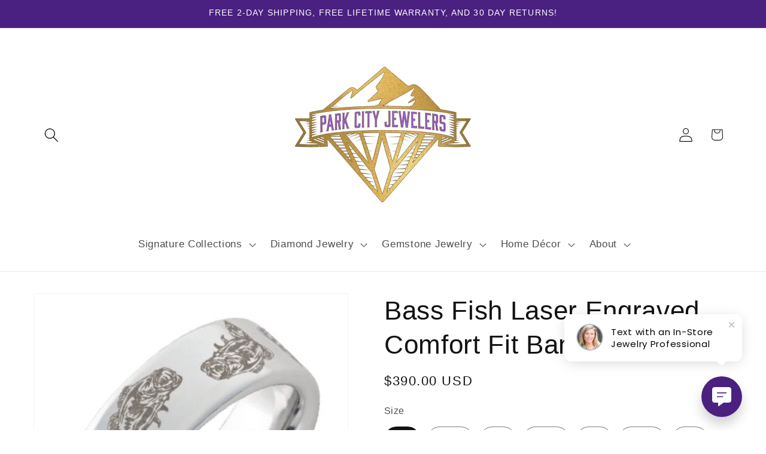

--- FILE ---
content_type: text/javascript; charset=utf-8
request_url: https://api.getdrip.com/client/track?url=https%3A%2F%2Fparkcityjewelers.com%2Fproducts%2Fbass-fish-laser-engraved-comfort-fit-band&visitor_uuid=4299103e5b6b4a89b0074515ed53188e&_action=Visited%20a%20page&source=drip&drip_account_id=9309526&callback=Drip_965165114
body_size: -168
content:
Drip_965165114({ success: true, visitor_uuid: "4299103e5b6b4a89b0074515ed53188e", anonymous: true });

--- FILE ---
content_type: text/javascript; charset=utf-8
request_url: https://api.getdrip.com/client/events/visit?drip_account_id=9309526&referrer=&url=https%3A%2F%2Fparkcityjewelers.com%2Fproducts%2Fbass-fish-laser-engraved-comfort-fit-band&domain=parkcityjewelers.com&time_zone=UTC&enable_third_party_cookies=f&callback=Drip_989977553
body_size: -182
content:
Drip_989977553({ success: true, visitor_uuid: "4299103e5b6b4a89b0074515ed53188e" });